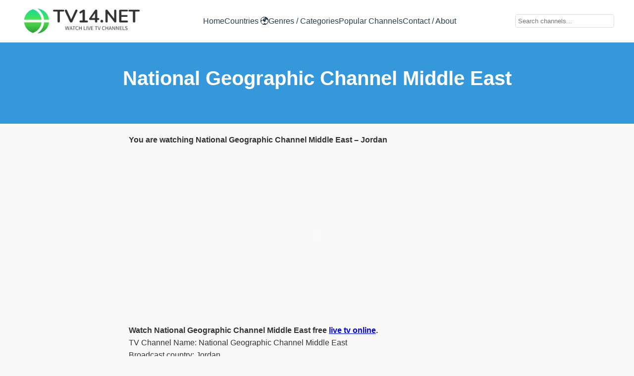

--- FILE ---
content_type: text/html; charset=UTF-8
request_url: https://www.tv14.net/national-geographic-channel-middle-east-2/
body_size: 6392
content:
<html lang="en">
<head>
  <meta charset="UTF-8">
  <meta name="viewport" content="width=device-width, initial-scale=1.0">
  <meta name="description" content="Watch live TV online for free from over 100 countries. Stream sports, news, movies, and more with our easy-to-use platform. Start now!">
  <meta name="keywords" content="live TV streaming, watch TV channels online, free sports live, online TV, live news">
  
  <link type="text/css" rel="stylesheet" href="https://www.tv14.net/wp-content/themes/tv14/css/style.css" />
  <link rel="shortcut icon" href="https://www.tv14.net/wp-content/themes/tv14/img/favicon.ico">
</head>
<meta name='robots' content='index, follow, max-image-preview:large, max-snippet:-1, max-video-preview:-1' />

	<!-- This site is optimized with the Yoast SEO plugin v23.6 - https://yoast.com/wordpress/plugins/seo/ -->
	<title>National Geographic Channel Middle East | TV14.Net</title>
	<meta name="description" content="Watch National Geographic Channel Middle East Online: More info about National Geographic Channel Middle East , program guide and shows can be found on the National Geographic Channel Middle East website." />
	<link rel="canonical" href="https://www.tv14.net/national-geographic-channel-middle-east-2/" />
	<meta property="og:locale" content="en_US" />
	<meta property="og:type" content="article" />
	<meta property="og:title" content="National Geographic Channel Middle East | TV14.Net" />
	<meta property="og:description" content="Watch National Geographic Channel Middle East Online: More info about National Geographic Channel Middle East , program guide and shows can be found on the National Geographic Channel Middle East website." />
	<meta property="og:url" content="https://www.tv14.net/national-geographic-channel-middle-east-2/" />
	<meta property="og:site_name" content="TV Online - Watch TV Live &amp; Free Channels Broadcasting on the Internet" />
	<meta property="article:published_time" content="2011-04-09T08:44:40+00:00" />
	<meta property="article:modified_time" content="2021-12-08T13:16:12+00:00" />
	<meta property="og:image" content="https://www.tv14.net/wp-content/uploads/2021/12/nat_geo_lam-2.jpg" />
	<meta property="og:image:width" content="132" />
	<meta property="og:image:height" content="99" />
	<meta property="og:image:type" content="image/jpeg" />
	<meta name="author" content="admintv14" />
	<meta name="twitter:card" content="summary_large_image" />
	<meta name="twitter:label1" content="Written by" />
	<meta name="twitter:data1" content="admintv14" />
	<meta name="twitter:label2" content="Est. reading time" />
	<meta name="twitter:data2" content="1 minute" />
	<script type="application/ld+json" class="yoast-schema-graph">{"@context":"https://schema.org","@graph":[{"@type":"WebPage","@id":"https://www.tv14.net/national-geographic-channel-middle-east-2/","url":"https://www.tv14.net/national-geographic-channel-middle-east-2/","name":"National Geographic Channel Middle East | TV14.Net","isPartOf":{"@id":"https://www.tv14.net/#website"},"primaryImageOfPage":{"@id":"https://www.tv14.net/national-geographic-channel-middle-east-2/#primaryimage"},"image":{"@id":"https://www.tv14.net/national-geographic-channel-middle-east-2/#primaryimage"},"thumbnailUrl":"https://www.tv14.net/wp-content/uploads/2021/12/nat_geo_lam-2.jpg","datePublished":"2011-04-09T08:44:40+00:00","dateModified":"2021-12-08T13:16:12+00:00","author":{"@id":"https://www.tv14.net/#/schema/person/1f633ca48c8fb917fbaf35bbd43bc788"},"description":"Watch National Geographic Channel Middle East Online: More info about National Geographic Channel Middle East , program guide and shows can be found on the National Geographic Channel Middle East website.","breadcrumb":{"@id":"https://www.tv14.net/national-geographic-channel-middle-east-2/#breadcrumb"},"inLanguage":"en-US","potentialAction":[{"@type":"ReadAction","target":["https://www.tv14.net/national-geographic-channel-middle-east-2/"]}]},{"@type":"ImageObject","inLanguage":"en-US","@id":"https://www.tv14.net/national-geographic-channel-middle-east-2/#primaryimage","url":"https://www.tv14.net/wp-content/uploads/2021/12/nat_geo_lam-2.jpg","contentUrl":"https://www.tv14.net/wp-content/uploads/2021/12/nat_geo_lam-2.jpg","width":132,"height":99},{"@type":"BreadcrumbList","@id":"https://www.tv14.net/national-geographic-channel-middle-east-2/#breadcrumb","itemListElement":[{"@type":"ListItem","position":1,"name":"Home","item":"https://www.tv14.net/"},{"@type":"ListItem","position":2,"name":"National Geographic Channel Middle East"}]},{"@type":"WebSite","@id":"https://www.tv14.net/#website","url":"https://www.tv14.net/","name":"TV Online - Watch TV Live &amp; Free Channels Broadcasting on the Internet","description":"Watch TV Online for FREE - Online TV, Internet TV","potentialAction":[{"@type":"SearchAction","target":{"@type":"EntryPoint","urlTemplate":"https://www.tv14.net/?s={search_term_string}"},"query-input":{"@type":"PropertyValueSpecification","valueRequired":true,"valueName":"search_term_string"}}],"inLanguage":"en-US"},{"@type":"Person","@id":"https://www.tv14.net/#/schema/person/1f633ca48c8fb917fbaf35bbd43bc788","name":"admintv14","image":{"@type":"ImageObject","inLanguage":"en-US","@id":"https://www.tv14.net/#/schema/person/image/","url":"https://secure.gravatar.com/avatar/e3bab56c8869c6e68c07af96ea16c59e?s=96&d=mm&r=g","contentUrl":"https://secure.gravatar.com/avatar/e3bab56c8869c6e68c07af96ea16c59e?s=96&d=mm&r=g","caption":"admintv14"},"url":"https://www.tv14.net/author/admintv14/"}]}</script>
	<!-- / Yoast SEO plugin. -->


<link rel='dns-prefetch' href='//www.tv14.net' />
<link rel="alternate" type="application/rss+xml" title="TV Online - Watch TV Live  &amp; Free Channels Broadcasting on the Internet &raquo; National Geographic Channel Middle East Comments Feed" href="https://www.tv14.net/national-geographic-channel-middle-east-2/feed/" />
<script type="text/javascript">
/* <![CDATA[ */
window._wpemojiSettings = {"baseUrl":"https:\/\/s.w.org\/images\/core\/emoji\/15.0.3\/72x72\/","ext":".png","svgUrl":"https:\/\/s.w.org\/images\/core\/emoji\/15.0.3\/svg\/","svgExt":".svg","source":{"concatemoji":"https:\/\/www.tv14.net\/wp-includes\/js\/wp-emoji-release.min.js?ver=6.5.7"}};
/*! This file is auto-generated */
!function(i,n){var o,s,e;function c(e){try{var t={supportTests:e,timestamp:(new Date).valueOf()};sessionStorage.setItem(o,JSON.stringify(t))}catch(e){}}function p(e,t,n){e.clearRect(0,0,e.canvas.width,e.canvas.height),e.fillText(t,0,0);var t=new Uint32Array(e.getImageData(0,0,e.canvas.width,e.canvas.height).data),r=(e.clearRect(0,0,e.canvas.width,e.canvas.height),e.fillText(n,0,0),new Uint32Array(e.getImageData(0,0,e.canvas.width,e.canvas.height).data));return t.every(function(e,t){return e===r[t]})}function u(e,t,n){switch(t){case"flag":return n(e,"\ud83c\udff3\ufe0f\u200d\u26a7\ufe0f","\ud83c\udff3\ufe0f\u200b\u26a7\ufe0f")?!1:!n(e,"\ud83c\uddfa\ud83c\uddf3","\ud83c\uddfa\u200b\ud83c\uddf3")&&!n(e,"\ud83c\udff4\udb40\udc67\udb40\udc62\udb40\udc65\udb40\udc6e\udb40\udc67\udb40\udc7f","\ud83c\udff4\u200b\udb40\udc67\u200b\udb40\udc62\u200b\udb40\udc65\u200b\udb40\udc6e\u200b\udb40\udc67\u200b\udb40\udc7f");case"emoji":return!n(e,"\ud83d\udc26\u200d\u2b1b","\ud83d\udc26\u200b\u2b1b")}return!1}function f(e,t,n){var r="undefined"!=typeof WorkerGlobalScope&&self instanceof WorkerGlobalScope?new OffscreenCanvas(300,150):i.createElement("canvas"),a=r.getContext("2d",{willReadFrequently:!0}),o=(a.textBaseline="top",a.font="600 32px Arial",{});return e.forEach(function(e){o[e]=t(a,e,n)}),o}function t(e){var t=i.createElement("script");t.src=e,t.defer=!0,i.head.appendChild(t)}"undefined"!=typeof Promise&&(o="wpEmojiSettingsSupports",s=["flag","emoji"],n.supports={everything:!0,everythingExceptFlag:!0},e=new Promise(function(e){i.addEventListener("DOMContentLoaded",e,{once:!0})}),new Promise(function(t){var n=function(){try{var e=JSON.parse(sessionStorage.getItem(o));if("object"==typeof e&&"number"==typeof e.timestamp&&(new Date).valueOf()<e.timestamp+604800&&"object"==typeof e.supportTests)return e.supportTests}catch(e){}return null}();if(!n){if("undefined"!=typeof Worker&&"undefined"!=typeof OffscreenCanvas&&"undefined"!=typeof URL&&URL.createObjectURL&&"undefined"!=typeof Blob)try{var e="postMessage("+f.toString()+"("+[JSON.stringify(s),u.toString(),p.toString()].join(",")+"));",r=new Blob([e],{type:"text/javascript"}),a=new Worker(URL.createObjectURL(r),{name:"wpTestEmojiSupports"});return void(a.onmessage=function(e){c(n=e.data),a.terminate(),t(n)})}catch(e){}c(n=f(s,u,p))}t(n)}).then(function(e){for(var t in e)n.supports[t]=e[t],n.supports.everything=n.supports.everything&&n.supports[t],"flag"!==t&&(n.supports.everythingExceptFlag=n.supports.everythingExceptFlag&&n.supports[t]);n.supports.everythingExceptFlag=n.supports.everythingExceptFlag&&!n.supports.flag,n.DOMReady=!1,n.readyCallback=function(){n.DOMReady=!0}}).then(function(){return e}).then(function(){var e;n.supports.everything||(n.readyCallback(),(e=n.source||{}).concatemoji?t(e.concatemoji):e.wpemoji&&e.twemoji&&(t(e.twemoji),t(e.wpemoji)))}))}((window,document),window._wpemojiSettings);
/* ]]> */
</script>
<style id='wp-emoji-styles-inline-css' type='text/css'>

	img.wp-smiley, img.emoji {
		display: inline !important;
		border: none !important;
		box-shadow: none !important;
		height: 1em !important;
		width: 1em !important;
		margin: 0 0.07em !important;
		vertical-align: -0.1em !important;
		background: none !important;
		padding: 0 !important;
	}
</style>
<link rel='stylesheet' id='wp-block-library-css' href='https://www.tv14.net/wp-includes/css/dist/block-library/style.min.css?ver=6.5.7' type='text/css' media='all' />
<style id='classic-theme-styles-inline-css' type='text/css'>
/*! This file is auto-generated */
.wp-block-button__link{color:#fff;background-color:#32373c;border-radius:9999px;box-shadow:none;text-decoration:none;padding:calc(.667em + 2px) calc(1.333em + 2px);font-size:1.125em}.wp-block-file__button{background:#32373c;color:#fff;text-decoration:none}
</style>
<style id='global-styles-inline-css' type='text/css'>
body{--wp--preset--color--black: #000000;--wp--preset--color--cyan-bluish-gray: #abb8c3;--wp--preset--color--white: #ffffff;--wp--preset--color--pale-pink: #f78da7;--wp--preset--color--vivid-red: #cf2e2e;--wp--preset--color--luminous-vivid-orange: #ff6900;--wp--preset--color--luminous-vivid-amber: #fcb900;--wp--preset--color--light-green-cyan: #7bdcb5;--wp--preset--color--vivid-green-cyan: #00d084;--wp--preset--color--pale-cyan-blue: #8ed1fc;--wp--preset--color--vivid-cyan-blue: #0693e3;--wp--preset--color--vivid-purple: #9b51e0;--wp--preset--gradient--vivid-cyan-blue-to-vivid-purple: linear-gradient(135deg,rgba(6,147,227,1) 0%,rgb(155,81,224) 100%);--wp--preset--gradient--light-green-cyan-to-vivid-green-cyan: linear-gradient(135deg,rgb(122,220,180) 0%,rgb(0,208,130) 100%);--wp--preset--gradient--luminous-vivid-amber-to-luminous-vivid-orange: linear-gradient(135deg,rgba(252,185,0,1) 0%,rgba(255,105,0,1) 100%);--wp--preset--gradient--luminous-vivid-orange-to-vivid-red: linear-gradient(135deg,rgba(255,105,0,1) 0%,rgb(207,46,46) 100%);--wp--preset--gradient--very-light-gray-to-cyan-bluish-gray: linear-gradient(135deg,rgb(238,238,238) 0%,rgb(169,184,195) 100%);--wp--preset--gradient--cool-to-warm-spectrum: linear-gradient(135deg,rgb(74,234,220) 0%,rgb(151,120,209) 20%,rgb(207,42,186) 40%,rgb(238,44,130) 60%,rgb(251,105,98) 80%,rgb(254,248,76) 100%);--wp--preset--gradient--blush-light-purple: linear-gradient(135deg,rgb(255,206,236) 0%,rgb(152,150,240) 100%);--wp--preset--gradient--blush-bordeaux: linear-gradient(135deg,rgb(254,205,165) 0%,rgb(254,45,45) 50%,rgb(107,0,62) 100%);--wp--preset--gradient--luminous-dusk: linear-gradient(135deg,rgb(255,203,112) 0%,rgb(199,81,192) 50%,rgb(65,88,208) 100%);--wp--preset--gradient--pale-ocean: linear-gradient(135deg,rgb(255,245,203) 0%,rgb(182,227,212) 50%,rgb(51,167,181) 100%);--wp--preset--gradient--electric-grass: linear-gradient(135deg,rgb(202,248,128) 0%,rgb(113,206,126) 100%);--wp--preset--gradient--midnight: linear-gradient(135deg,rgb(2,3,129) 0%,rgb(40,116,252) 100%);--wp--preset--font-size--small: 13px;--wp--preset--font-size--medium: 20px;--wp--preset--font-size--large: 36px;--wp--preset--font-size--x-large: 42px;--wp--preset--spacing--20: 0.44rem;--wp--preset--spacing--30: 0.67rem;--wp--preset--spacing--40: 1rem;--wp--preset--spacing--50: 1.5rem;--wp--preset--spacing--60: 2.25rem;--wp--preset--spacing--70: 3.38rem;--wp--preset--spacing--80: 5.06rem;--wp--preset--shadow--natural: 6px 6px 9px rgba(0, 0, 0, 0.2);--wp--preset--shadow--deep: 12px 12px 50px rgba(0, 0, 0, 0.4);--wp--preset--shadow--sharp: 6px 6px 0px rgba(0, 0, 0, 0.2);--wp--preset--shadow--outlined: 6px 6px 0px -3px rgba(255, 255, 255, 1), 6px 6px rgba(0, 0, 0, 1);--wp--preset--shadow--crisp: 6px 6px 0px rgba(0, 0, 0, 1);}:where(.is-layout-flex){gap: 0.5em;}:where(.is-layout-grid){gap: 0.5em;}body .is-layout-flex{display: flex;}body .is-layout-flex{flex-wrap: wrap;align-items: center;}body .is-layout-flex > *{margin: 0;}body .is-layout-grid{display: grid;}body .is-layout-grid > *{margin: 0;}:where(.wp-block-columns.is-layout-flex){gap: 2em;}:where(.wp-block-columns.is-layout-grid){gap: 2em;}:where(.wp-block-post-template.is-layout-flex){gap: 1.25em;}:where(.wp-block-post-template.is-layout-grid){gap: 1.25em;}.has-black-color{color: var(--wp--preset--color--black) !important;}.has-cyan-bluish-gray-color{color: var(--wp--preset--color--cyan-bluish-gray) !important;}.has-white-color{color: var(--wp--preset--color--white) !important;}.has-pale-pink-color{color: var(--wp--preset--color--pale-pink) !important;}.has-vivid-red-color{color: var(--wp--preset--color--vivid-red) !important;}.has-luminous-vivid-orange-color{color: var(--wp--preset--color--luminous-vivid-orange) !important;}.has-luminous-vivid-amber-color{color: var(--wp--preset--color--luminous-vivid-amber) !important;}.has-light-green-cyan-color{color: var(--wp--preset--color--light-green-cyan) !important;}.has-vivid-green-cyan-color{color: var(--wp--preset--color--vivid-green-cyan) !important;}.has-pale-cyan-blue-color{color: var(--wp--preset--color--pale-cyan-blue) !important;}.has-vivid-cyan-blue-color{color: var(--wp--preset--color--vivid-cyan-blue) !important;}.has-vivid-purple-color{color: var(--wp--preset--color--vivid-purple) !important;}.has-black-background-color{background-color: var(--wp--preset--color--black) !important;}.has-cyan-bluish-gray-background-color{background-color: var(--wp--preset--color--cyan-bluish-gray) !important;}.has-white-background-color{background-color: var(--wp--preset--color--white) !important;}.has-pale-pink-background-color{background-color: var(--wp--preset--color--pale-pink) !important;}.has-vivid-red-background-color{background-color: var(--wp--preset--color--vivid-red) !important;}.has-luminous-vivid-orange-background-color{background-color: var(--wp--preset--color--luminous-vivid-orange) !important;}.has-luminous-vivid-amber-background-color{background-color: var(--wp--preset--color--luminous-vivid-amber) !important;}.has-light-green-cyan-background-color{background-color: var(--wp--preset--color--light-green-cyan) !important;}.has-vivid-green-cyan-background-color{background-color: var(--wp--preset--color--vivid-green-cyan) !important;}.has-pale-cyan-blue-background-color{background-color: var(--wp--preset--color--pale-cyan-blue) !important;}.has-vivid-cyan-blue-background-color{background-color: var(--wp--preset--color--vivid-cyan-blue) !important;}.has-vivid-purple-background-color{background-color: var(--wp--preset--color--vivid-purple) !important;}.has-black-border-color{border-color: var(--wp--preset--color--black) !important;}.has-cyan-bluish-gray-border-color{border-color: var(--wp--preset--color--cyan-bluish-gray) !important;}.has-white-border-color{border-color: var(--wp--preset--color--white) !important;}.has-pale-pink-border-color{border-color: var(--wp--preset--color--pale-pink) !important;}.has-vivid-red-border-color{border-color: var(--wp--preset--color--vivid-red) !important;}.has-luminous-vivid-orange-border-color{border-color: var(--wp--preset--color--luminous-vivid-orange) !important;}.has-luminous-vivid-amber-border-color{border-color: var(--wp--preset--color--luminous-vivid-amber) !important;}.has-light-green-cyan-border-color{border-color: var(--wp--preset--color--light-green-cyan) !important;}.has-vivid-green-cyan-border-color{border-color: var(--wp--preset--color--vivid-green-cyan) !important;}.has-pale-cyan-blue-border-color{border-color: var(--wp--preset--color--pale-cyan-blue) !important;}.has-vivid-cyan-blue-border-color{border-color: var(--wp--preset--color--vivid-cyan-blue) !important;}.has-vivid-purple-border-color{border-color: var(--wp--preset--color--vivid-purple) !important;}.has-vivid-cyan-blue-to-vivid-purple-gradient-background{background: var(--wp--preset--gradient--vivid-cyan-blue-to-vivid-purple) !important;}.has-light-green-cyan-to-vivid-green-cyan-gradient-background{background: var(--wp--preset--gradient--light-green-cyan-to-vivid-green-cyan) !important;}.has-luminous-vivid-amber-to-luminous-vivid-orange-gradient-background{background: var(--wp--preset--gradient--luminous-vivid-amber-to-luminous-vivid-orange) !important;}.has-luminous-vivid-orange-to-vivid-red-gradient-background{background: var(--wp--preset--gradient--luminous-vivid-orange-to-vivid-red) !important;}.has-very-light-gray-to-cyan-bluish-gray-gradient-background{background: var(--wp--preset--gradient--very-light-gray-to-cyan-bluish-gray) !important;}.has-cool-to-warm-spectrum-gradient-background{background: var(--wp--preset--gradient--cool-to-warm-spectrum) !important;}.has-blush-light-purple-gradient-background{background: var(--wp--preset--gradient--blush-light-purple) !important;}.has-blush-bordeaux-gradient-background{background: var(--wp--preset--gradient--blush-bordeaux) !important;}.has-luminous-dusk-gradient-background{background: var(--wp--preset--gradient--luminous-dusk) !important;}.has-pale-ocean-gradient-background{background: var(--wp--preset--gradient--pale-ocean) !important;}.has-electric-grass-gradient-background{background: var(--wp--preset--gradient--electric-grass) !important;}.has-midnight-gradient-background{background: var(--wp--preset--gradient--midnight) !important;}.has-small-font-size{font-size: var(--wp--preset--font-size--small) !important;}.has-medium-font-size{font-size: var(--wp--preset--font-size--medium) !important;}.has-large-font-size{font-size: var(--wp--preset--font-size--large) !important;}.has-x-large-font-size{font-size: var(--wp--preset--font-size--x-large) !important;}
.wp-block-navigation a:where(:not(.wp-element-button)){color: inherit;}
:where(.wp-block-post-template.is-layout-flex){gap: 1.25em;}:where(.wp-block-post-template.is-layout-grid){gap: 1.25em;}
:where(.wp-block-columns.is-layout-flex){gap: 2em;}:where(.wp-block-columns.is-layout-grid){gap: 2em;}
.wp-block-pullquote{font-size: 1.5em;line-height: 1.6;}
</style>
<script type="text/javascript" src="https://www.tv14.net/wp-includes/js/jquery/jquery.min.js?ver=3.7.1" id="jquery-core-js"></script>
<script type="text/javascript" src="https://www.tv14.net/wp-includes/js/jquery/jquery-migrate.min.js?ver=3.4.1" id="jquery-migrate-js"></script>
<link rel="https://api.w.org/" href="https://www.tv14.net/wp-json/" /><link rel="alternate" type="application/json" href="https://www.tv14.net/wp-json/wp/v2/posts/23862" /><link rel="EditURI" type="application/rsd+xml" title="RSD" href="https://www.tv14.net/xmlrpc.php?rsd" />
<meta name="generator" content="WordPress 6.5.7" />
<link rel='shortlink' href='https://www.tv14.net/?p=23862' />
<link rel="alternate" type="application/json+oembed" href="https://www.tv14.net/wp-json/oembed/1.0/embed?url=https%3A%2F%2Fwww.tv14.net%2Fnational-geographic-channel-middle-east-2%2F" />
<link rel="alternate" type="text/xml+oembed" href="https://www.tv14.net/wp-json/oembed/1.0/embed?url=https%3A%2F%2Fwww.tv14.net%2Fnational-geographic-channel-middle-east-2%2F&#038;format=xml" />
<body>
  <!-- Header -->
  <div class="header">
    <div class="nav">
      <a href="/" class="logo"><img style="width:250px" src="https://www.tv14.net/wp-content/themes/tv14/img/logo.png"></a>
      <ul class="menu">
        <li><a href="/">Home</a></li>
        <li><a href="/countries">Countries 🌍</a></li>
        <li><a href="/genres">Genres / Categories</a></li>
        <li><a href="/popular">Popular Channels</a></li>
        <li><a href="/contact">Contact / About</a></li>
      </ul>
      <input type="text" placeholder="Search channels..." class="search-bar">
    </div>
  </div><div class="hero">
         <h1>National Geographic Channel Middle East</h1>
   <p></p>
   </div>
<div class="seo-content">
   <p><p><strong>You are watching National Geographic Channel Middle East &#8211; Jordan</strong></p>
<p><center><object id="MediaPlayer" classid="CLSID:22D6F312-B0F6-11D0-94AB-0080C74C7E95" standby="Please Wait ..." type="application/x-oleobject" height="360" width="490"><param name="FileName" value=""><param name="Autostart" value="true"><param name="enableContextMenu" value="false"><param name="ShowControls" value="true"><param name="ShowDisplay" value="false"><param name="ShowStatusBar" value="true"><param name="ShowTracker" value="false"><param name="Volume" value="0"><embed type="application/x-mplayer2" src="" name="MediaPlayer" autostart="1" enablecontextmenu="0" showcontrols="1" showdisplay="0" showstatusbar="1" showtracker="0" volume="0" bgcolor="#000000" height="360" width="490"></object></center></p>
<p><strong>Watch National Geographic Channel Middle East free <a href="http://www.tv14.net">live tv online</a>.</strong></p>
<p>TV Channel Name: National Geographic Channel Middle East<br />
Broadcast country: Jordan.<br />
Status: <strong>OFFLINE</strong><br />
TV Station Information: n/a.</p>
<p>More info about National Geographic Channel Middle East, program guide and shows can be found on the National Geographic Channel Middle East website.</p>
<p>National Geographic Channel Middle East Stream is not hosted by our site, it is provided by the tv station itself. So please wait to connect to National Geographic Channel Middle East broadcast. National Geographic Channel Middle East Channel can be offline sometimes.</p>
<p>National Geographic Channel Middle East Logo:</p>
</p>
</div>
<script type="text/javascript" id="livetv-js-js-extra">
/* <![CDATA[ */
var livetv_ajax = {"ajax_url":"https:\/\/www.tv14.net\/wp-admin\/admin-ajax.php"};
/* ]]> */
</script>
<script type="text/javascript" src="https://www.tv14.net/wp-content/themes/tv14/js/livetv.js" id="livetv-js-js"></script>
<!-- Footer -->
  <div class="footer">
    <a href="/privacy">Privacy Policy</a>
    <a href="/terms">Terms</a>
    <a href="/contact">Contact</a>
    <div class="language-selector">🌐 <select><option>English</option><option>Español</option></select></div>
    <div class="social-icons">
      <a href="#">Facebook</a>
      <a href="#">Twitter</a>
      <a href="#">Instagram</a>
    </div>
    <p>© 2026 Live TV Online. All rights reserved.</p>
  </div>
  <script src="https://code.jquery.com/jquery-3.7.1.min.js"></script>

</body>
</html>